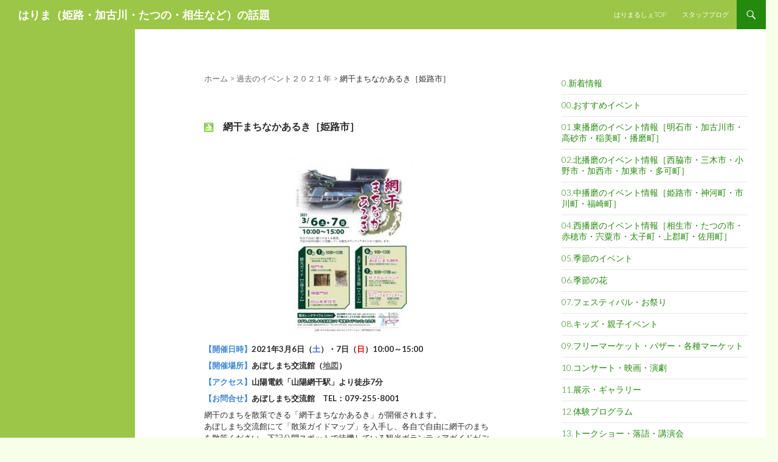

--- FILE ---
content_type: text/html; charset=UTF-8
request_url: https://harimarche.com/topics/71015_71015/
body_size: 11154
content:

<!DOCTYPE html>
<!--[if IE 7]>
<html class="ie ie7" dir="ltr" lang="ja" prefix="og: https://ogp.me/ns#">
<![endif]-->
<!--[if IE 8]>
<html class="ie ie8" dir="ltr" lang="ja" prefix="og: https://ogp.me/ns#">
<![endif]-->
<!--[if !(IE 7) & !(IE 8)]><!-->
<html dir="ltr" lang="ja" prefix="og: https://ogp.me/ns#">
<!--<![endif]-->
<head>

<!-- Google Tag Manager -->
<script>(function(w,d,s,l,i){w[l]=w[l]||[];w[l].push({'gtm.start':
new Date().getTime(),event:'gtm.js'});var f=d.getElementsByTagName(s)[0],
j=d.createElement(s),dl=l!='dataLayer'?'&l='+l:'';j.async=true;j.src=
'https://www.googletagmanager.com/gtm.js?id='+i+dl;f.parentNode.insertBefore(j,f);
})(window,document,'script','dataLayer','GTM-TKQ8M67');</script>
<!-- End Google Tag Manager -->

	<meta charset="UTF-8">
	<meta name="viewport" content="width=device-width">
	
	<link rel="profile" href="http://gmpg.org/xfn/11">
	<link rel="pingback" href="https://harimarche.com/wp/xmlrpc.php">
	<!--[if lt IE 9]>
	<script src="https://harimarche.com/wp/wp-content/themes/twentyfourteen/js/html5.js"></script>
	<![endif]-->
		<style>img:is([sizes="auto" i], [sizes^="auto," i]) { contain-intrinsic-size: 3000px 1500px }</style>
	
		<!-- All in One SEO 4.8.7 - aioseo.com -->
		<title>網干まちなかあるき［姫路市］ </title>
	<meta name="description" content="【開催日時】2021年3月6日（土）・7日（日）10:00～15:00 【開催場所】あぼしまち交流館（地図）" />
	<meta name="robots" content="max-image-preview:large" />
	<meta name="author" content="SI-1"/>
	<link rel="canonical" href="https://harimarche.com/topics/71015_71015/" />
	<meta name="generator" content="All in One SEO (AIOSEO) 4.8.7" />
		<meta property="og:locale" content="ja_JP" />
		<meta property="og:site_name" content="はりま（姫路・加古川・たつの・相生など）の話題 |" />
		<meta property="og:type" content="article" />
		<meta property="og:title" content="網干まちなかあるき［姫路市］ " />
		<meta property="og:description" content="【開催日時】2021年3月6日（土）・7日（日）10:00～15:00 【開催場所】あぼしまち交流館（地図）" />
		<meta property="og:url" content="https://harimarche.com/topics/71015_71015/" />
		<meta property="article:published_time" content="2021-03-06T01:00:22+00:00" />
		<meta property="article:modified_time" content="2021-07-21T02:38:09+00:00" />
		<meta name="twitter:card" content="summary" />
		<meta name="twitter:title" content="網干まちなかあるき［姫路市］ " />
		<meta name="twitter:description" content="【開催日時】2021年3月6日（土）・7日（日）10:00～15:00 【開催場所】あぼしまち交流館（地図）" />
		<script type="application/ld+json" class="aioseo-schema">
			{"@context":"https:\/\/schema.org","@graph":[{"@type":"Article","@id":"https:\/\/harimarche.com\/topics\/71015_71015\/#article","name":"\u7db2\u5e72\u307e\u3061\u306a\u304b\u3042\u308b\u304d\uff3b\u59eb\u8def\u5e02\uff3d","headline":"\u7db2\u5e72\u307e\u3061\u306a\u304b\u3042\u308b\u304d\uff3b\u59eb\u8def\u5e02\uff3d\u3000","author":{"@id":"https:\/\/harimarche.com\/topics\/author\/si-1\/#author"},"publisher":{"@id":"https:\/\/harimarche.com\/topics\/#organization"},"image":{"@type":"ImageObject","url":"https:\/\/harimarche.com\/wp\/wp-content\/uploads\/2021\/02\/7b00297359752e96c6a82c6a7559b6b1.jpg","@id":"https:\/\/harimarche.com\/topics\/71015_71015\/#articleImage"},"datePublished":"2021-03-06T10:00:22+09:00","dateModified":"2021-07-21T11:38:09+09:00","inLanguage":"ja","mainEntityOfPage":{"@id":"https:\/\/harimarche.com\/topics\/71015_71015\/#webpage"},"isPartOf":{"@id":"https:\/\/harimarche.com\/topics\/71015_71015\/#webpage"},"articleSection":"\u904e\u53bb\u306e\u30a4\u30d9\u30f3\u30c8\uff12\uff10\uff12\uff11\u5e74"},{"@type":"BreadcrumbList","@id":"https:\/\/harimarche.com\/topics\/71015_71015\/#breadcrumblist","itemListElement":[{"@type":"ListItem","@id":"https:\/\/harimarche.com\/topics#listItem","position":1,"name":"\u30db\u30fc\u30e0","item":"https:\/\/harimarche.com\/topics","nextItem":{"@type":"ListItem","@id":"https:\/\/harimarche.com\/topics\/category\/past21-events_2021\/#listItem","name":"\u904e\u53bb\u306e\u30a4\u30d9\u30f3\u30c8\uff12\uff10\uff12\uff11\u5e74"}},{"@type":"ListItem","@id":"https:\/\/harimarche.com\/topics\/category\/past21-events_2021\/#listItem","position":2,"name":"\u904e\u53bb\u306e\u30a4\u30d9\u30f3\u30c8\uff12\uff10\uff12\uff11\u5e74","item":"https:\/\/harimarche.com\/topics\/category\/past21-events_2021\/","nextItem":{"@type":"ListItem","@id":"https:\/\/harimarche.com\/topics\/71015_71015\/#listItem","name":"\u7db2\u5e72\u307e\u3061\u306a\u304b\u3042\u308b\u304d\uff3b\u59eb\u8def\u5e02\uff3d\u3000"},"previousItem":{"@type":"ListItem","@id":"https:\/\/harimarche.com\/topics#listItem","name":"\u30db\u30fc\u30e0"}},{"@type":"ListItem","@id":"https:\/\/harimarche.com\/topics\/71015_71015\/#listItem","position":3,"name":"\u7db2\u5e72\u307e\u3061\u306a\u304b\u3042\u308b\u304d\uff3b\u59eb\u8def\u5e02\uff3d\u3000","previousItem":{"@type":"ListItem","@id":"https:\/\/harimarche.com\/topics\/category\/past21-events_2021\/#listItem","name":"\u904e\u53bb\u306e\u30a4\u30d9\u30f3\u30c8\uff12\uff10\uff12\uff11\u5e74"}}]},{"@type":"Organization","@id":"https:\/\/harimarche.com\/topics\/#organization","name":"\u306f\u308a\u307e\uff08\u59eb\u8def\u30fb\u52a0\u53e4\u5ddd\u30fb\u305f\u3064\u306e\u30fb\u76f8\u751f\u306a\u3069\uff09\u306e\u8a71\u984c","url":"https:\/\/harimarche.com\/topics\/"},{"@type":"Person","@id":"https:\/\/harimarche.com\/topics\/author\/si-1\/#author","url":"https:\/\/harimarche.com\/topics\/author\/si-1\/","name":"SI-1","image":{"@type":"ImageObject","@id":"https:\/\/harimarche.com\/topics\/71015_71015\/#authorImage","url":"https:\/\/secure.gravatar.com\/avatar\/f165d1e7aaad19cffe2ea0afb771959d4f6f66257783cff912dcbcfd03655ae4?s=96&d=mm&r=g","width":96,"height":96,"caption":"SI-1"}},{"@type":"WebPage","@id":"https:\/\/harimarche.com\/topics\/71015_71015\/#webpage","url":"https:\/\/harimarche.com\/topics\/71015_71015\/","name":"\u7db2\u5e72\u307e\u3061\u306a\u304b\u3042\u308b\u304d\uff3b\u59eb\u8def\u5e02\uff3d","description":"\u3010\u958b\u50ac\u65e5\u6642\u30112021\u5e743\u67086\u65e5\uff08\u571f\uff09\u30fb7\u65e5\uff08\u65e5\uff0910:00\uff5e15:00 \u3010\u958b\u50ac\u5834\u6240\u3011\u3042\u307c\u3057\u307e\u3061\u4ea4\u6d41\u9928\uff08\u5730\u56f3\uff09","inLanguage":"ja","isPartOf":{"@id":"https:\/\/harimarche.com\/topics\/#website"},"breadcrumb":{"@id":"https:\/\/harimarche.com\/topics\/71015_71015\/#breadcrumblist"},"author":{"@id":"https:\/\/harimarche.com\/topics\/author\/si-1\/#author"},"creator":{"@id":"https:\/\/harimarche.com\/topics\/author\/si-1\/#author"},"datePublished":"2021-03-06T10:00:22+09:00","dateModified":"2021-07-21T11:38:09+09:00"},{"@type":"WebSite","@id":"https:\/\/harimarche.com\/topics\/#website","url":"https:\/\/harimarche.com\/topics\/","name":"\u306f\u308a\u307e\uff08\u59eb\u8def\u30fb\u52a0\u53e4\u5ddd\u30fb\u305f\u3064\u306e\u30fb\u76f8\u751f\u306a\u3069\uff09\u306e\u8a71\u984c","inLanguage":"ja","publisher":{"@id":"https:\/\/harimarche.com\/topics\/#organization"}}]}
		</script>
		<!-- All in One SEO -->

<link rel='dns-prefetch' href='//static.addtoany.com' />
<link rel='dns-prefetch' href='//fonts.googleapis.com' />
<link rel="alternate" type="application/rss+xml" title="はりま（姫路・加古川・たつの・相生など）の話題 &raquo; フィード" href="https://harimarche.com/topics/feed/" />
<link rel="alternate" type="application/rss+xml" title="はりま（姫路・加古川・たつの・相生など）の話題 &raquo; コメントフィード" href="https://harimarche.com/topics/comments/feed/" />
<script type="text/javascript">
/* <![CDATA[ */
window._wpemojiSettings = {"baseUrl":"https:\/\/s.w.org\/images\/core\/emoji\/16.0.1\/72x72\/","ext":".png","svgUrl":"https:\/\/s.w.org\/images\/core\/emoji\/16.0.1\/svg\/","svgExt":".svg","source":{"concatemoji":"https:\/\/harimarche.com\/wp\/wp-includes\/js\/wp-emoji-release.min.js?ver=6.8.3"}};
/*! This file is auto-generated */
!function(s,n){var o,i,e;function c(e){try{var t={supportTests:e,timestamp:(new Date).valueOf()};sessionStorage.setItem(o,JSON.stringify(t))}catch(e){}}function p(e,t,n){e.clearRect(0,0,e.canvas.width,e.canvas.height),e.fillText(t,0,0);var t=new Uint32Array(e.getImageData(0,0,e.canvas.width,e.canvas.height).data),a=(e.clearRect(0,0,e.canvas.width,e.canvas.height),e.fillText(n,0,0),new Uint32Array(e.getImageData(0,0,e.canvas.width,e.canvas.height).data));return t.every(function(e,t){return e===a[t]})}function u(e,t){e.clearRect(0,0,e.canvas.width,e.canvas.height),e.fillText(t,0,0);for(var n=e.getImageData(16,16,1,1),a=0;a<n.data.length;a++)if(0!==n.data[a])return!1;return!0}function f(e,t,n,a){switch(t){case"flag":return n(e,"\ud83c\udff3\ufe0f\u200d\u26a7\ufe0f","\ud83c\udff3\ufe0f\u200b\u26a7\ufe0f")?!1:!n(e,"\ud83c\udde8\ud83c\uddf6","\ud83c\udde8\u200b\ud83c\uddf6")&&!n(e,"\ud83c\udff4\udb40\udc67\udb40\udc62\udb40\udc65\udb40\udc6e\udb40\udc67\udb40\udc7f","\ud83c\udff4\u200b\udb40\udc67\u200b\udb40\udc62\u200b\udb40\udc65\u200b\udb40\udc6e\u200b\udb40\udc67\u200b\udb40\udc7f");case"emoji":return!a(e,"\ud83e\udedf")}return!1}function g(e,t,n,a){var r="undefined"!=typeof WorkerGlobalScope&&self instanceof WorkerGlobalScope?new OffscreenCanvas(300,150):s.createElement("canvas"),o=r.getContext("2d",{willReadFrequently:!0}),i=(o.textBaseline="top",o.font="600 32px Arial",{});return e.forEach(function(e){i[e]=t(o,e,n,a)}),i}function t(e){var t=s.createElement("script");t.src=e,t.defer=!0,s.head.appendChild(t)}"undefined"!=typeof Promise&&(o="wpEmojiSettingsSupports",i=["flag","emoji"],n.supports={everything:!0,everythingExceptFlag:!0},e=new Promise(function(e){s.addEventListener("DOMContentLoaded",e,{once:!0})}),new Promise(function(t){var n=function(){try{var e=JSON.parse(sessionStorage.getItem(o));if("object"==typeof e&&"number"==typeof e.timestamp&&(new Date).valueOf()<e.timestamp+604800&&"object"==typeof e.supportTests)return e.supportTests}catch(e){}return null}();if(!n){if("undefined"!=typeof Worker&&"undefined"!=typeof OffscreenCanvas&&"undefined"!=typeof URL&&URL.createObjectURL&&"undefined"!=typeof Blob)try{var e="postMessage("+g.toString()+"("+[JSON.stringify(i),f.toString(),p.toString(),u.toString()].join(",")+"));",a=new Blob([e],{type:"text/javascript"}),r=new Worker(URL.createObjectURL(a),{name:"wpTestEmojiSupports"});return void(r.onmessage=function(e){c(n=e.data),r.terminate(),t(n)})}catch(e){}c(n=g(i,f,p,u))}t(n)}).then(function(e){for(var t in e)n.supports[t]=e[t],n.supports.everything=n.supports.everything&&n.supports[t],"flag"!==t&&(n.supports.everythingExceptFlag=n.supports.everythingExceptFlag&&n.supports[t]);n.supports.everythingExceptFlag=n.supports.everythingExceptFlag&&!n.supports.flag,n.DOMReady=!1,n.readyCallback=function(){n.DOMReady=!0}}).then(function(){return e}).then(function(){var e;n.supports.everything||(n.readyCallback(),(e=n.source||{}).concatemoji?t(e.concatemoji):e.wpemoji&&e.twemoji&&(t(e.twemoji),t(e.wpemoji)))}))}((window,document),window._wpemojiSettings);
/* ]]> */
</script>
<style id='wp-emoji-styles-inline-css' type='text/css'>

	img.wp-smiley, img.emoji {
		display: inline !important;
		border: none !important;
		box-shadow: none !important;
		height: 1em !important;
		width: 1em !important;
		margin: 0 0.07em !important;
		vertical-align: -0.1em !important;
		background: none !important;
		padding: 0 !important;
	}
</style>
<link rel='stylesheet' id='wp-block-library-css' href='https://harimarche.com/wp/wp-includes/css/dist/block-library/style.min.css?ver=6.8.3' type='text/css' media='all' />
<style id='classic-theme-styles-inline-css' type='text/css'>
/*! This file is auto-generated */
.wp-block-button__link{color:#fff;background-color:#32373c;border-radius:9999px;box-shadow:none;text-decoration:none;padding:calc(.667em + 2px) calc(1.333em + 2px);font-size:1.125em}.wp-block-file__button{background:#32373c;color:#fff;text-decoration:none}
</style>
<style id='global-styles-inline-css' type='text/css'>
:root{--wp--preset--aspect-ratio--square: 1;--wp--preset--aspect-ratio--4-3: 4/3;--wp--preset--aspect-ratio--3-4: 3/4;--wp--preset--aspect-ratio--3-2: 3/2;--wp--preset--aspect-ratio--2-3: 2/3;--wp--preset--aspect-ratio--16-9: 16/9;--wp--preset--aspect-ratio--9-16: 9/16;--wp--preset--color--black: #000000;--wp--preset--color--cyan-bluish-gray: #abb8c3;--wp--preset--color--white: #ffffff;--wp--preset--color--pale-pink: #f78da7;--wp--preset--color--vivid-red: #cf2e2e;--wp--preset--color--luminous-vivid-orange: #ff6900;--wp--preset--color--luminous-vivid-amber: #fcb900;--wp--preset--color--light-green-cyan: #7bdcb5;--wp--preset--color--vivid-green-cyan: #00d084;--wp--preset--color--pale-cyan-blue: #8ed1fc;--wp--preset--color--vivid-cyan-blue: #0693e3;--wp--preset--color--vivid-purple: #9b51e0;--wp--preset--gradient--vivid-cyan-blue-to-vivid-purple: linear-gradient(135deg,rgba(6,147,227,1) 0%,rgb(155,81,224) 100%);--wp--preset--gradient--light-green-cyan-to-vivid-green-cyan: linear-gradient(135deg,rgb(122,220,180) 0%,rgb(0,208,130) 100%);--wp--preset--gradient--luminous-vivid-amber-to-luminous-vivid-orange: linear-gradient(135deg,rgba(252,185,0,1) 0%,rgba(255,105,0,1) 100%);--wp--preset--gradient--luminous-vivid-orange-to-vivid-red: linear-gradient(135deg,rgba(255,105,0,1) 0%,rgb(207,46,46) 100%);--wp--preset--gradient--very-light-gray-to-cyan-bluish-gray: linear-gradient(135deg,rgb(238,238,238) 0%,rgb(169,184,195) 100%);--wp--preset--gradient--cool-to-warm-spectrum: linear-gradient(135deg,rgb(74,234,220) 0%,rgb(151,120,209) 20%,rgb(207,42,186) 40%,rgb(238,44,130) 60%,rgb(251,105,98) 80%,rgb(254,248,76) 100%);--wp--preset--gradient--blush-light-purple: linear-gradient(135deg,rgb(255,206,236) 0%,rgb(152,150,240) 100%);--wp--preset--gradient--blush-bordeaux: linear-gradient(135deg,rgb(254,205,165) 0%,rgb(254,45,45) 50%,rgb(107,0,62) 100%);--wp--preset--gradient--luminous-dusk: linear-gradient(135deg,rgb(255,203,112) 0%,rgb(199,81,192) 50%,rgb(65,88,208) 100%);--wp--preset--gradient--pale-ocean: linear-gradient(135deg,rgb(255,245,203) 0%,rgb(182,227,212) 50%,rgb(51,167,181) 100%);--wp--preset--gradient--electric-grass: linear-gradient(135deg,rgb(202,248,128) 0%,rgb(113,206,126) 100%);--wp--preset--gradient--midnight: linear-gradient(135deg,rgb(2,3,129) 0%,rgb(40,116,252) 100%);--wp--preset--font-size--small: 13px;--wp--preset--font-size--medium: 20px;--wp--preset--font-size--large: 36px;--wp--preset--font-size--x-large: 42px;--wp--preset--spacing--20: 0.44rem;--wp--preset--spacing--30: 0.67rem;--wp--preset--spacing--40: 1rem;--wp--preset--spacing--50: 1.5rem;--wp--preset--spacing--60: 2.25rem;--wp--preset--spacing--70: 3.38rem;--wp--preset--spacing--80: 5.06rem;--wp--preset--shadow--natural: 6px 6px 9px rgba(0, 0, 0, 0.2);--wp--preset--shadow--deep: 12px 12px 50px rgba(0, 0, 0, 0.4);--wp--preset--shadow--sharp: 6px 6px 0px rgba(0, 0, 0, 0.2);--wp--preset--shadow--outlined: 6px 6px 0px -3px rgba(255, 255, 255, 1), 6px 6px rgba(0, 0, 0, 1);--wp--preset--shadow--crisp: 6px 6px 0px rgba(0, 0, 0, 1);}:where(.is-layout-flex){gap: 0.5em;}:where(.is-layout-grid){gap: 0.5em;}body .is-layout-flex{display: flex;}.is-layout-flex{flex-wrap: wrap;align-items: center;}.is-layout-flex > :is(*, div){margin: 0;}body .is-layout-grid{display: grid;}.is-layout-grid > :is(*, div){margin: 0;}:where(.wp-block-columns.is-layout-flex){gap: 2em;}:where(.wp-block-columns.is-layout-grid){gap: 2em;}:where(.wp-block-post-template.is-layout-flex){gap: 1.25em;}:where(.wp-block-post-template.is-layout-grid){gap: 1.25em;}.has-black-color{color: var(--wp--preset--color--black) !important;}.has-cyan-bluish-gray-color{color: var(--wp--preset--color--cyan-bluish-gray) !important;}.has-white-color{color: var(--wp--preset--color--white) !important;}.has-pale-pink-color{color: var(--wp--preset--color--pale-pink) !important;}.has-vivid-red-color{color: var(--wp--preset--color--vivid-red) !important;}.has-luminous-vivid-orange-color{color: var(--wp--preset--color--luminous-vivid-orange) !important;}.has-luminous-vivid-amber-color{color: var(--wp--preset--color--luminous-vivid-amber) !important;}.has-light-green-cyan-color{color: var(--wp--preset--color--light-green-cyan) !important;}.has-vivid-green-cyan-color{color: var(--wp--preset--color--vivid-green-cyan) !important;}.has-pale-cyan-blue-color{color: var(--wp--preset--color--pale-cyan-blue) !important;}.has-vivid-cyan-blue-color{color: var(--wp--preset--color--vivid-cyan-blue) !important;}.has-vivid-purple-color{color: var(--wp--preset--color--vivid-purple) !important;}.has-black-background-color{background-color: var(--wp--preset--color--black) !important;}.has-cyan-bluish-gray-background-color{background-color: var(--wp--preset--color--cyan-bluish-gray) !important;}.has-white-background-color{background-color: var(--wp--preset--color--white) !important;}.has-pale-pink-background-color{background-color: var(--wp--preset--color--pale-pink) !important;}.has-vivid-red-background-color{background-color: var(--wp--preset--color--vivid-red) !important;}.has-luminous-vivid-orange-background-color{background-color: var(--wp--preset--color--luminous-vivid-orange) !important;}.has-luminous-vivid-amber-background-color{background-color: var(--wp--preset--color--luminous-vivid-amber) !important;}.has-light-green-cyan-background-color{background-color: var(--wp--preset--color--light-green-cyan) !important;}.has-vivid-green-cyan-background-color{background-color: var(--wp--preset--color--vivid-green-cyan) !important;}.has-pale-cyan-blue-background-color{background-color: var(--wp--preset--color--pale-cyan-blue) !important;}.has-vivid-cyan-blue-background-color{background-color: var(--wp--preset--color--vivid-cyan-blue) !important;}.has-vivid-purple-background-color{background-color: var(--wp--preset--color--vivid-purple) !important;}.has-black-border-color{border-color: var(--wp--preset--color--black) !important;}.has-cyan-bluish-gray-border-color{border-color: var(--wp--preset--color--cyan-bluish-gray) !important;}.has-white-border-color{border-color: var(--wp--preset--color--white) !important;}.has-pale-pink-border-color{border-color: var(--wp--preset--color--pale-pink) !important;}.has-vivid-red-border-color{border-color: var(--wp--preset--color--vivid-red) !important;}.has-luminous-vivid-orange-border-color{border-color: var(--wp--preset--color--luminous-vivid-orange) !important;}.has-luminous-vivid-amber-border-color{border-color: var(--wp--preset--color--luminous-vivid-amber) !important;}.has-light-green-cyan-border-color{border-color: var(--wp--preset--color--light-green-cyan) !important;}.has-vivid-green-cyan-border-color{border-color: var(--wp--preset--color--vivid-green-cyan) !important;}.has-pale-cyan-blue-border-color{border-color: var(--wp--preset--color--pale-cyan-blue) !important;}.has-vivid-cyan-blue-border-color{border-color: var(--wp--preset--color--vivid-cyan-blue) !important;}.has-vivid-purple-border-color{border-color: var(--wp--preset--color--vivid-purple) !important;}.has-vivid-cyan-blue-to-vivid-purple-gradient-background{background: var(--wp--preset--gradient--vivid-cyan-blue-to-vivid-purple) !important;}.has-light-green-cyan-to-vivid-green-cyan-gradient-background{background: var(--wp--preset--gradient--light-green-cyan-to-vivid-green-cyan) !important;}.has-luminous-vivid-amber-to-luminous-vivid-orange-gradient-background{background: var(--wp--preset--gradient--luminous-vivid-amber-to-luminous-vivid-orange) !important;}.has-luminous-vivid-orange-to-vivid-red-gradient-background{background: var(--wp--preset--gradient--luminous-vivid-orange-to-vivid-red) !important;}.has-very-light-gray-to-cyan-bluish-gray-gradient-background{background: var(--wp--preset--gradient--very-light-gray-to-cyan-bluish-gray) !important;}.has-cool-to-warm-spectrum-gradient-background{background: var(--wp--preset--gradient--cool-to-warm-spectrum) !important;}.has-blush-light-purple-gradient-background{background: var(--wp--preset--gradient--blush-light-purple) !important;}.has-blush-bordeaux-gradient-background{background: var(--wp--preset--gradient--blush-bordeaux) !important;}.has-luminous-dusk-gradient-background{background: var(--wp--preset--gradient--luminous-dusk) !important;}.has-pale-ocean-gradient-background{background: var(--wp--preset--gradient--pale-ocean) !important;}.has-electric-grass-gradient-background{background: var(--wp--preset--gradient--electric-grass) !important;}.has-midnight-gradient-background{background: var(--wp--preset--gradient--midnight) !important;}.has-small-font-size{font-size: var(--wp--preset--font-size--small) !important;}.has-medium-font-size{font-size: var(--wp--preset--font-size--medium) !important;}.has-large-font-size{font-size: var(--wp--preset--font-size--large) !important;}.has-x-large-font-size{font-size: var(--wp--preset--font-size--x-large) !important;}
:where(.wp-block-post-template.is-layout-flex){gap: 1.25em;}:where(.wp-block-post-template.is-layout-grid){gap: 1.25em;}
:where(.wp-block-columns.is-layout-flex){gap: 2em;}:where(.wp-block-columns.is-layout-grid){gap: 2em;}
:root :where(.wp-block-pullquote){font-size: 1.5em;line-height: 1.6;}
</style>
<link rel='stylesheet' id='whats-new-style-css' href='https://harimarche.com/wp/wp-content/plugins/whats-new-genarator/whats-new.css?ver=2.0.2' type='text/css' media='all' />
<link rel='stylesheet' id='twentyfourteen-lato-css' href='https://fonts.googleapis.com/css?family=Lato%3A300%2C400%2C700%2C900%2C300italic%2C400italic%2C700italic&#038;subset=latin%2Clatin-ext' type='text/css' media='all' />
<link rel='stylesheet' id='genericons-css' href='https://harimarche.com/wp/wp-content/themes/twentyfourteen/genericons/genericons.css?ver=3.0.3' type='text/css' media='all' />
<link rel='stylesheet' id='twentyfourteen-style-css' href='https://harimarche.com/wp/wp-content/themes/twentyfourteen/style.css?ver=6.8.3' type='text/css' media='all' />
<!--[if lt IE 9]>
<link rel='stylesheet' id='twentyfourteen-ie-css' href='https://harimarche.com/wp/wp-content/themes/twentyfourteen/css/ie.css?ver=20131205' type='text/css' media='all' />
<![endif]-->
<link rel='stylesheet' id='addtoany-css' href='https://harimarche.com/wp/wp-content/plugins/add-to-any/addtoany.min.css?ver=1.16' type='text/css' media='all' />
<script type="text/javascript" id="addtoany-core-js-before">
/* <![CDATA[ */
window.a2a_config=window.a2a_config||{};a2a_config.callbacks=[];a2a_config.overlays=[];a2a_config.templates={};a2a_localize = {
	Share: "共有",
	Save: "ブックマーク",
	Subscribe: "購読",
	Email: "メール",
	Bookmark: "ブックマーク",
	ShowAll: "すべて表示する",
	ShowLess: "小さく表示する",
	FindServices: "サービスを探す",
	FindAnyServiceToAddTo: "追加するサービスを今すぐ探す",
	PoweredBy: "Powered by",
	ShareViaEmail: "メールでシェアする",
	SubscribeViaEmail: "メールで購読する",
	BookmarkInYourBrowser: "ブラウザにブックマーク",
	BookmarkInstructions: "このページをブックマークするには、 Ctrl+D または \u2318+D を押下。",
	AddToYourFavorites: "お気に入りに追加",
	SendFromWebOrProgram: "任意のメールアドレスまたはメールプログラムから送信",
	EmailProgram: "メールプログラム",
	More: "詳細&#8230;",
	ThanksForSharing: "共有ありがとうございます !",
	ThanksForFollowing: "フォローありがとうございます !"
};
/* ]]> */
</script>
<script type="text/javascript" defer src="https://static.addtoany.com/menu/page.js" id="addtoany-core-js"></script>
<script type="text/javascript" src="https://harimarche.com/wp/wp-includes/js/jquery/jquery.min.js?ver=3.7.1" id="jquery-core-js"></script>
<script type="text/javascript" src="https://harimarche.com/wp/wp-includes/js/jquery/jquery-migrate.min.js?ver=3.4.1" id="jquery-migrate-js"></script>
<script type="text/javascript" defer src="https://harimarche.com/wp/wp-content/plugins/add-to-any/addtoany.min.js?ver=1.1" id="addtoany-jquery-js"></script>
<link rel="https://api.w.org/" href="https://harimarche.com/topics/wp-json/" /><link rel="alternate" title="JSON" type="application/json" href="https://harimarche.com/topics/wp-json/wp/v2/posts/71015" /><link rel="EditURI" type="application/rsd+xml" title="RSD" href="https://harimarche.com/wp/xmlrpc.php?rsd" />
<meta name="generator" content="WordPress 6.8.3" />
<link rel='shortlink' href='https://harimarche.com/topics/?p=71015' />
<link rel="alternate" title="oEmbed (JSON)" type="application/json+oembed" href="https://harimarche.com/topics/wp-json/oembed/1.0/embed?url=https%3A%2F%2Fharimarche.com%2Ftopics%2F71015_71015%2F" />
<link rel="alternate" title="oEmbed (XML)" type="text/xml+oembed" href="https://harimarche.com/topics/wp-json/oembed/1.0/embed?url=https%3A%2F%2Fharimarche.com%2Ftopics%2F71015_71015%2F&#038;format=xml" />
	<style type="text/css" id="twentyfourteen-header-css">
			.site-title a {
			color: #ffffff;
		}
		</style>
	<style type="text/css" id="custom-background-css">
body.custom-background { background-color: #f7ffea; }
</style>
	</head>

<body class="wp-singular post-template-default single single-post postid-71015 single-format-standard custom-background wp-theme-twentyfourteen group-blog masthead-fixed singular">
	
<!-- Google Tag Manager (noscript) -->
<noscript><iframe src="https://www.googletagmanager.com/ns.html?id=GTM-TKQ8M67"
height="0" width="0" style="display:none;visibility:hidden"></iframe></noscript>
<!-- End Google Tag Manager (noscript) -->

<div id="page" class="hfeed site">
	
	<header id="masthead" class="site-header" role="banner">
		<div class="header-main">
			<h1 class="site-title"><a href="https://harimarche.com/topics/" rel="home">はりま（姫路・加古川・たつの・相生など）の話題</a></h1>

			<div class="search-toggle">
				<a href="#search-container" class="screen-reader-text" aria-expanded="false" aria-controls="search-container">検索</a>
			</div>

			<nav id="primary-navigation" class="site-navigation primary-navigation" role="navigation">
				<button class="menu-toggle">メインメニュー</button>
				<a class="screen-reader-text skip-link" href="#content">コンテンツへスキップ</a>
				<div class="menu-gm-container"><ul id="primary-menu" class="nav-menu"><li id="menu-item-51630" class="menu-item menu-item-type-custom menu-item-object-custom menu-item-51630"><a href="https://harimarche.com/">はりまるしぇTOP</a></li>
<li id="menu-item-51631" class="menu-item menu-item-type-custom menu-item-object-custom menu-item-51631"><a href="https://harimarche.com/blog/">スタッフブログ</a></li>
</ul></div>			</nav>
		</div>

		<div id="search-container" class="search-box-wrapper hide">
			<div class="search-box">
				<form role="search" method="get" class="search-form" action="https://harimarche.com/topics/">
				<label>
					<span class="screen-reader-text">検索:</span>
					<input type="search" class="search-field" placeholder="検索&hellip;" value="" name="s" />
				</label>
				<input type="submit" class="search-submit" value="検索" />
			</form>			</div>
		</div>
	</header><!-- #masthead -->

	<div id="main" class="site-main">



	<div id="primary" class="content-area">
		<div id="content" class="site-content" role="main">
<header class="archive-header">
<div class="breadcrumbs">
    <!-- Breadcrumb NavXT 7.4.1 -->
<span property="itemListElement" typeof="ListItem"><a property="item" typeof="WebPage" title="Go to はりま（姫路・加古川・たつの・相生など）の話題." href="https://harimarche.com/topics" class="home"><span property="name">ホーム</span></a><meta property="position" content="1"></span> &gt; <span property="itemListElement" typeof="ListItem"><a property="item" typeof="WebPage" title="Go to the 過去のイベント２０２１年 category archives." href="https://harimarche.com/topics/category/past21-events_2021/" class="taxonomy category"><span property="name">過去のイベント２０２１年</span></a><meta property="position" content="2"></span> &gt; <span property="itemListElement" typeof="ListItem"><span property="name">網干まちなかあるき［姫路市］　</span><meta property="position" content="3"></span></div>
</header>
			
<article id="post-71015" class="post-71015 post type-post status-publish format-standard hentry category-past21-events_2021">
	
	<header class="entry-header">


		<!--
		<div class="entry-meta">
			<span class="cat-links"><a href="https://harimarche.com/topics/category/past21-events_2021/" rel="category tag">過去のイベント２０２１年</a></span>
		</div>
-->
		<h1 class="entry-title"><img src="https://harimarche.com/topics/img/cl_005.gif">　網干まちなかあるき［姫路市］　</h1>
		<div class="entry-meta">
					</div><!-- .entry-meta -->
	</header><!-- .entry-header -->

		<div class="entry-content">
		<p><img fetchpriority="high" decoding="async" class="size-medium wp-image-71018 aligncenter" src="https://harimarche.com/wp/wp-content/uploads/2021/02/7b00297359752e96c6a82c6a7559b6b1-282x400-212x300.jpg" alt="" width="212" height="300" srcset="https://harimarche.com/wp/wp-content/uploads/2021/02/7b00297359752e96c6a82c6a7559b6b1-282x400-212x300.jpg 212w, https://harimarche.com/wp/wp-content/uploads/2021/02/7b00297359752e96c6a82c6a7559b6b1-282x400.jpg 282w" sizes="(max-width: 212px) 100vw, 212px" /></p>
<p><strong><span style="color: #3b86d1;">【開催日時】</span>2021年3月6日（<span style="color: #3366ff;">土</span>）・7日（<span style="color: #ff0000;">日</span>）10:00～15:00</strong></p>
<p><strong><span style="color: #3b86d1;">【開催場所】</span>あぼしまち交流館（<a href="https://goo.gl/maps/8w1LL" target="_blank" rel="noopener noreferrer">地図</a>）</strong></p>
<p><strong><span style="color: #3b86d1;">【アクセス】</span>山陽電鉄「山陽網干駅」より徒歩7分</strong></p>
<p><strong><span style="color: #3b86d1;">【お問合せ】</span>あぼしまち交流館　TEL：079-255-8001</strong></p>
<p>網干のまちを散策できる「網干まちなかあるき」が開催されます。<br />
あぼしまち交流館にて「散策ガイドマップ」を入手し、各自で自由に網干のまちを散策ください。下記公開スポットで待機している観光ボランティアガイドがご案内します。</p>
<p><strong>─公開スポット─</strong><br />
<strong>・龍門寺（拝観料500円が必要）</strong><br />
<strong>・陣屋門跡</strong><br />
<strong>・旧山本家住宅（入館は資料代300円が必要）</strong></p>
<p><span style="color: #ff0000;">※コロナウィルス感染症対策にご協力をお願いいたします。</span></p>
<p><a href="https://harimarche.com/store/Aboshimachi/" target="_blank" rel="noopener noreferrer">&gt;&gt; あぼしまち交流館　はりまるしぇページはこちら</a></p>
<p><a href="https://harimarche.com/topics/71875_71875/">&gt;&gt; 2021年7月の網干まちなかあるき情報はこちら</a></p>
<div class="addtoany_share_save_container addtoany_content addtoany_content_bottom"><div class="a2a_kit a2a_kit_size_26 addtoany_list" data-a2a-url="https://harimarche.com/topics/71015_71015/" data-a2a-title="網干まちなかあるき［姫路市］　"><a class="a2a_button_facebook" href="https://www.addtoany.com/add_to/facebook?linkurl=https%3A%2F%2Fharimarche.com%2Ftopics%2F71015_71015%2F&amp;linkname=%E7%B6%B2%E5%B9%B2%E3%81%BE%E3%81%A1%E3%81%AA%E3%81%8B%E3%81%82%E3%82%8B%E3%81%8D%EF%BC%BB%E5%A7%AB%E8%B7%AF%E5%B8%82%EF%BC%BD%E3%80%80" title="Facebook" rel="nofollow noopener" target="_blank"></a><a class="a2a_button_twitter" href="https://www.addtoany.com/add_to/twitter?linkurl=https%3A%2F%2Fharimarche.com%2Ftopics%2F71015_71015%2F&amp;linkname=%E7%B6%B2%E5%B9%B2%E3%81%BE%E3%81%A1%E3%81%AA%E3%81%8B%E3%81%82%E3%82%8B%E3%81%8D%EF%BC%BB%E5%A7%AB%E8%B7%AF%E5%B8%82%EF%BC%BD%E3%80%80" title="Twitter" rel="nofollow noopener" target="_blank"></a><a class="a2a_button_email" href="https://www.addtoany.com/add_to/email?linkurl=https%3A%2F%2Fharimarche.com%2Ftopics%2F71015_71015%2F&amp;linkname=%E7%B6%B2%E5%B9%B2%E3%81%BE%E3%81%A1%E3%81%AA%E3%81%8B%E3%81%82%E3%82%8B%E3%81%8D%EF%BC%BB%E5%A7%AB%E8%B7%AF%E5%B8%82%EF%BC%BD%E3%80%80" title="Email" rel="nofollow noopener" target="_blank"></a><a class="a2a_button_line" href="https://www.addtoany.com/add_to/line?linkurl=https%3A%2F%2Fharimarche.com%2Ftopics%2F71015_71015%2F&amp;linkname=%E7%B6%B2%E5%B9%B2%E3%81%BE%E3%81%A1%E3%81%AA%E3%81%8B%E3%81%82%E3%82%8B%E3%81%8D%EF%BC%BB%E5%A7%AB%E8%B7%AF%E5%B8%82%EF%BC%BD%E3%80%80" title="Line" rel="nofollow noopener" target="_blank"></a><a class="a2a_button_pocket" href="https://www.addtoany.com/add_to/pocket?linkurl=https%3A%2F%2Fharimarche.com%2Ftopics%2F71015_71015%2F&amp;linkname=%E7%B6%B2%E5%B9%B2%E3%81%BE%E3%81%A1%E3%81%AA%E3%81%8B%E3%81%82%E3%82%8B%E3%81%8D%EF%BC%BB%E5%A7%AB%E8%B7%AF%E5%B8%82%EF%BC%BD%E3%80%80" title="Pocket" rel="nofollow noopener" target="_blank"></a><a class="a2a_button_hatena" href="https://www.addtoany.com/add_to/hatena?linkurl=https%3A%2F%2Fharimarche.com%2Ftopics%2F71015_71015%2F&amp;linkname=%E7%B6%B2%E5%B9%B2%E3%81%BE%E3%81%A1%E3%81%AA%E3%81%8B%E3%81%82%E3%82%8B%E3%81%8D%EF%BC%BB%E5%A7%AB%E8%B7%AF%E5%B8%82%EF%BC%BD%E3%80%80" title="Hatena" rel="nofollow noopener" target="_blank"></a><a class="a2a_dd addtoany_share_save addtoany_share" href="https://www.addtoany.com/share"></a></div></div>	</div><!-- .entry-content -->
	
	</article><!-- #post-## -->
	<nav class="navigation post-navigation" role="navigation">
		<h1 class="screen-reader-text">投稿ナビゲーション</h1>
		<div class="nav-links">
			<a href="https://harimarche.com/topics/71024_71024/" rel="prev"><span class="meta-nav">前の投稿</span>あぼしまち朝市［姫路市］</a><a href="https://harimarche.com/topics/71047_71047/" rel="next"><span class="meta-nav">次の投稿</span>姫路革の市 2021年3月［姫路市］</a>		</div><!-- .nav-links -->
	</nav><!-- .navigation -->
			</div><!-- #content -->
	</div><!-- #primary -->

<div id="content-sidebar" class="content-sidebar widget-area" role="complementary">
	<aside id="categories-13" class="widget widget_categories"><h1 class="widget-title">カテゴリー</h1>
			<ul>
					<li class="cat-item cat-item-108"><a href="https://harimarche.com/topics/category/whats-new/">0.新着情報</a>
</li>
	<li class="cat-item cat-item-27"><a href="https://harimarche.com/topics/category/recommend/">00.おすすめイベント</a>
</li>
	<li class="cat-item cat-item-36"><a href="https://harimarche.com/topics/category/event-info-higashiharima/">01.東播磨のイベント情報［明石市・加古川市・高砂市・稲美町・播磨町］</a>
</li>
	<li class="cat-item cat-item-37"><a href="https://harimarche.com/topics/category/event-info-kitaharima/">02.北播磨のイベント情報［西脇市・三木市・小野市・加西市・加東市・多可町］</a>
</li>
	<li class="cat-item cat-item-3"><a href="https://harimarche.com/topics/category/event-info-nakaharima/">03.中播磨のイベント情報［姫路市・神河町・市川町・福崎町］</a>
</li>
	<li class="cat-item cat-item-34"><a href="https://harimarche.com/topics/category/event-info-nishiharima/">04.西播磨のイベント情報［相生市・たつの市・赤穂市・宍粟市・太子町・上郡町・佐用町］</a>
</li>
	<li class="cat-item cat-item-88"><a href="https://harimarche.com/topics/category/season/">05.季節のイベント</a>
</li>
	<li class="cat-item cat-item-110"><a href="https://harimarche.com/topics/category/flowers/">06.季節の花</a>
</li>
	<li class="cat-item cat-item-114"><a href="https://harimarche.com/topics/category/season-event/">07.フェスティバル・お祭り</a>
</li>
	<li class="cat-item cat-item-86"><a href="https://harimarche.com/topics/category/for-kids-family/">08.キッズ・親子イベント</a>
</li>
	<li class="cat-item cat-item-79"><a href="https://harimarche.com/topics/category/flea-market/">09.フリーマーケット・バザー・各種マーケット</a>
</li>
	<li class="cat-item cat-item-85"><a href="https://harimarche.com/topics/category/concert_movie_theatrical-performance/">10.コンサート・映画・演劇</a>
</li>
	<li class="cat-item cat-item-84"><a href="https://harimarche.com/topics/category/exhibition_gallery/">11.展示・ギャラリー</a>
</li>
	<li class="cat-item cat-item-91"><a href="https://harimarche.com/topics/category/experience-program/">12.体験プログラム</a>
</li>
	<li class="cat-item cat-item-83"><a href="https://harimarche.com/topics/category/talk-show_rakugo_lecture-meeting/">13.トークショー・落語・講演会</a>
</li>
	<li class="cat-item cat-item-93"><a href="https://harimarche.com/topics/category/history/">14.歴史・歴史探索</a>
</li>
	<li class="cat-item cat-item-97"><a href="https://harimarche.com/topics/category/map/">15.マップ</a>
</li>
	<li class="cat-item cat-item-66"><a href="https://harimarche.com/topics/category/past30-events-2012/">過去のイベント２０１２年</a>
</li>
	<li class="cat-item cat-item-96"><a href="https://harimarche.com/topics/category/past29-events-2013/">過去のイベント２０１３年</a>
</li>
	<li class="cat-item cat-item-102"><a href="https://harimarche.com/topics/category/past28-events_2014/">過去のイベント２０１４年</a>
</li>
	<li class="cat-item cat-item-107"><a href="https://harimarche.com/topics/category/past27-events_2015/">過去のイベント２０１５年</a>
</li>
	<li class="cat-item cat-item-111"><a href="https://harimarche.com/topics/category/past26-events-2016/">過去のイベント２０１６年</a>
</li>
	<li class="cat-item cat-item-112"><a href="https://harimarche.com/topics/category/past25-events_2017/">過去のイベント２０１７年</a>
</li>
	<li class="cat-item cat-item-129"><a href="https://harimarche.com/topics/category/past24-events_2018/">過去のイベント２０１８年</a>
</li>
	<li class="cat-item cat-item-153"><a href="https://harimarche.com/topics/category/past23-events_2019/">過去のイベント２０１９年</a>
</li>
	<li class="cat-item cat-item-184"><a href="https://harimarche.com/topics/category/past22-events_2020/">過去のイベント２０２０年</a>
</li>
	<li class="cat-item cat-item-185"><a href="https://harimarche.com/topics/category/past21-events_2021/">過去のイベント２０２１年</a>
</li>
	<li class="cat-item cat-item-186"><a href="https://harimarche.com/topics/category/past20-events_2022/">過去のイベント２０２２年</a>
</li>
	<li class="cat-item cat-item-191"><a href="https://harimarche.com/topics/category/past19-events_2023/">過去のイベント２０２３年</a>
</li>
	<li class="cat-item cat-item-194"><a href="https://harimarche.com/topics/category/past18-events_2024/">過去のイベント２０２４年</a>
</li>
	<li class="cat-item cat-item-196"><a href="https://harimarche.com/topics/category/past17-events_2025/">過去のイベント２０２５年</a>
</li>
	<li class="cat-item cat-item-198"><a href="https://harimarche.com/topics/category/past16-events_2026/">過去のイベント２０２６年</a>
</li>
			</ul>

			</aside></div><!-- #content-sidebar -->
<div id="secondary">
	
	
	</div><!-- #secondary -->

		</div><!-- #main -->

		<footer id="colophon" class="site-footer" role="contentinfo">

			
			<div class="site-info">
Harimarche All rights reserved.<br>

								<a href="https://ja.wordpress.org/">Proudly powered by WordPress</a>
			</div><!-- .site-info -->
		</footer><!-- #colophon -->
	</div><!-- #page -->

	<script type="speculationrules">
{"prefetch":[{"source":"document","where":{"and":[{"href_matches":"\/topics\/*"},{"not":{"href_matches":["\/wp\/wp-*.php","\/wp\/wp-admin\/*","\/wp\/wp-content\/uploads\/*","\/wp\/wp-content\/*","\/wp\/wp-content\/plugins\/*","\/wp\/wp-content\/themes\/twentyfourteen\/*","\/topics\/*\\?(.+)"]}},{"not":{"selector_matches":"a[rel~=\"nofollow\"]"}},{"not":{"selector_matches":".no-prefetch, .no-prefetch a"}}]},"eagerness":"conservative"}]}
</script>
<script type="text/javascript" src="https://harimarche.com/wp/wp-content/themes/twentyfourteen/js/functions.js?ver=20150315" id="twentyfourteen-script-js"></script>
</body>
</html>